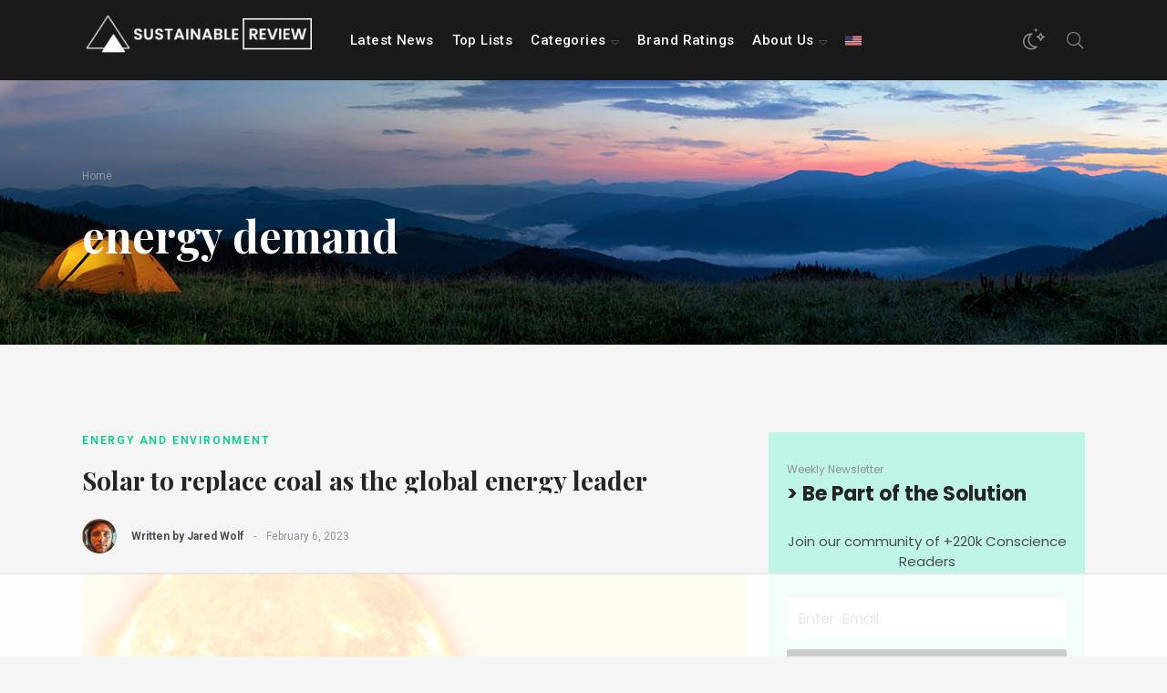

--- FILE ---
content_type: text/html
request_url: https://api.intentiq.com/profiles_engine/ProfilesEngineServlet?at=39&mi=10&dpi=936734067&pt=17&dpn=1&iiqidtype=2&iiqpcid=d184e6a9-aed2-4639-b174-a92795b3211f&iiqpciddate=1768740252679&pcid=823d6086-ed82-4067-a4d5-bb52f858e2be&idtype=3&gdpr=0&japs=false&jaesc=0&jafc=0&jaensc=0&jsver=0.33&testGroup=A&source=pbjs&ABTestingConfigurationSource=group&abtg=A&vrref=https%3A%2F%2Fsustainablereview.com%2Ftag%2Fenergy-demand%2F
body_size: 52
content:
{"abPercentage":97,"adt":1,"ct":2,"isOptedOut":false,"data":{"eids":[]},"dbsaved":"false","ls":true,"cttl":86400000,"abTestUuid":"g_369053f3-70da-406f-90d5-b402d5050249","tc":9,"sid":1715399048}

--- FILE ---
content_type: text/html; charset=utf-8
request_url: https://www.google.com/recaptcha/api2/aframe
body_size: 266
content:
<!DOCTYPE HTML><html><head><meta http-equiv="content-type" content="text/html; charset=UTF-8"></head><body><script nonce="hnAde44drWm3vPBK5Wsj2Q">/** Anti-fraud and anti-abuse applications only. See google.com/recaptcha */ try{var clients={'sodar':'https://pagead2.googlesyndication.com/pagead/sodar?'};window.addEventListener("message",function(a){try{if(a.source===window.parent){var b=JSON.parse(a.data);var c=clients[b['id']];if(c){var d=document.createElement('img');d.src=c+b['params']+'&rc='+(localStorage.getItem("rc::a")?sessionStorage.getItem("rc::b"):"");window.document.body.appendChild(d);sessionStorage.setItem("rc::e",parseInt(sessionStorage.getItem("rc::e")||0)+1);localStorage.setItem("rc::h",'1768740259435');}}}catch(b){}});window.parent.postMessage("_grecaptcha_ready", "*");}catch(b){}</script></body></html>

--- FILE ---
content_type: text/css
request_url: https://ads.adthrive.com/sites/65380d978b720855987a75e3/ads.min.css
body_size: 186
content:
.adthrive-ad.adthrive-sticky-sidebar > div {
top: 110px;
}

.adthrive-sticky-sidebar, .adthrive-sidebar.adthrive-stuck {
z-index: 9!important;
}

/* for final sticky SB */
.adthrive-sidebar.adthrive-stuck {
margin-top: 90px;
}
/* for ESSAs */
.adthrive-sticky-sidebar > div {
top: 90px!important;
}

--- FILE ---
content_type: text/plain
request_url: https://rtb.openx.net/openrtbb/prebidjs
body_size: -227
content:
{"id":"c4b79060-1bc8-4c30-83f6-34aa71dd3353","nbr":0}

--- FILE ---
content_type: text/plain
request_url: https://rtb.openx.net/openrtbb/prebidjs
body_size: -85
content:
{"id":"c9058fd2-960f-42a2-a812-9ff6f5ab8650","nbr":0}

--- FILE ---
content_type: application/x-javascript
request_url: https://sustainablereview.com/wp-content/litespeed/js/1d1e1dc1d993acf0181855e3be2b10a5.js?ver=73a3a
body_size: 1026
content:
/*! jRespond.js v 0.10 | Author: Jeremy Fields [jeremy.fields@viget.com], 2013 | License: MIT */
;(function(window,name,fn){if(typeof module==="object"&&module&&typeof module.exports==="object"){module.exports=fn}else{window[name]=fn;if(typeof define==="function"&&define.amd){define(name,[],function(module){return fn})}}}(this,'jRespond',function(win,doc,undefined){'use strict';return function(breakpoints){var mediaListeners=[];var mediaInit=[];var mediaBreakpoints=breakpoints;var curr='';var prev='';var resizeTimer;var resizeW=0;var resizeTmrFast=100;var resizeTmrSlow=500;var resizeTmrSpd=resizeTmrSlow;var winWidth=function(){var w=0;if(typeof(window.innerWidth)!='number'){if(!(document.documentElement.clientWidth===0)){w=document.documentElement.clientWidth}else{w=document.body.clientWidth}}else{w=window.innerWidth}
return w};var addFunction=function(elm){if(elm.length===undefined){addToStack(elm)}else{for(var i=0;i<elm.length;i++){addToStack(elm[i])}}};var addToStack=function(elm){var brkpt=elm.breakpoint;var entr=elm.enter||undefined;mediaListeners.push(elm);mediaInit.push(!1);if(testForCurr(brkpt)){if(entr!==undefined){entr.call(null,{entering:curr,exiting:prev})}
mediaInit[(mediaListeners.length-1)]=!0}};var cycleThrough=function(){var enterArray=[];var exitArray=[];for(var i=0;i<mediaListeners.length;i++){var brkpt=mediaListeners[i].breakpoint;var entr=mediaListeners[i].enter||undefined;var exit=mediaListeners[i].exit||undefined;if(brkpt==='*'){if(entr!==undefined){enterArray.push(entr)}
if(exit!==undefined){exitArray.push(exit)}}else if(testForCurr(brkpt)){if(entr!==undefined&&!mediaInit[i]){enterArray.push(entr)}
mediaInit[i]=!0}else{if(exit!==undefined&&mediaInit[i]){exitArray.push(exit)}
mediaInit[i]=!1}}
var eventObject={entering:curr,exiting:prev};for(var j=0;j<exitArray.length;j++){exitArray[j].call(null,eventObject)}
for(var k=0;k<enterArray.length;k++){enterArray[k].call(null,eventObject)}};var returnBreakpoint=function(width){var foundBrkpt=!1;for(var i=0;i<mediaBreakpoints.length;i++){if(width>=mediaBreakpoints[i].enter&&width<=mediaBreakpoints[i].exit){foundBrkpt=!0;break}}
if(foundBrkpt&&curr!==mediaBreakpoints[i].label){prev=curr;curr=mediaBreakpoints[i].label;cycleThrough()}else if(!foundBrkpt&&curr!==''){curr='';cycleThrough()}};var testForCurr=function(elm){if(typeof elm==='object'){if(elm.join().indexOf(curr)>=0){return!0}}else if(elm==='*'){return!0}else if(typeof elm==='string'){if(curr===elm){return!0}}};var checkResize=function(){var w=winWidth();if(w!==resizeW){resizeTmrSpd=resizeTmrFast;returnBreakpoint(w)}else{resizeTmrSpd=resizeTmrSlow}
resizeW=w;setTimeout(checkResize,resizeTmrSpd)};checkResize();return{addFunc:function(elm){addFunction(elm)},getBreakpoint:function(){return curr}}}}(this,this.document)))
;

--- FILE ---
content_type: text/plain
request_url: https://rtb.openx.net/openrtbb/prebidjs
body_size: -227
content:
{"id":"27edf0f1-3f8b-4185-9e63-240c0ad74e2d","nbr":0}

--- FILE ---
content_type: application/x-javascript
request_url: https://sustainablereview.com/wp-content/litespeed/js/3676a3ce7622ea8013ec868190031688.js?ver=48d32
body_size: 942
content:
window.onload=function(){if(typeof jQuery=='undefined'){throw new Error('jQuery not loaded. Comments media will not work properly.')}};var TyperCommentsMedia=TyperCommentsMedia||{};(function($){'use strict';TyperCommentsMedia.vars={};TyperCommentsMedia.fn={init:function(){$(document).on('change','.svq-media-input',function(e){var file=e.currentTarget.files[0];var form=$(this).closest('form');var filesContainer=form.find('.comment-media-form');if(!TyperCommentsMedia.vars[form.data('post-id')]){TyperCommentsMedia.vars[form.data('post-id')]=filesContainer.children().length+1}
if(file&&file.type.match(/image.*/)){var reader=new FileReader();var box=$(this).parent().parent();var previewContainer=box.find('.svq-comment--el-preview');if(previewContainer.length){reader.onload=function(){previewContainer.css('background-image','url('+reader.result+')')};reader.readAsDataURL(file);if(!box.hasClass('has-element')&&filesContainer.children().length<5){filesContainer.append(TyperCommentsMedia.fn.inputBox(form.data('post-id')))}
box.addClass('has-element')}}else{if($(this).parent().parent().hasClass('has-element'))
$(this).parent().parent().remove();}
TyperCommentsMedia.fn.checkFileSizes($(this).closest('form'))});$(document).on('click','.svq-del-file',function(e){e.preventDefault();var form=$(this).closest('form');var filesContainer=form.find('.comment-media-form');TyperCommentsMedia.vars[$(form).data('post-id')]=filesContainer.children().length+1;var allHaveImages=!0;$(this).closest('.comment-media-form').children().each(function(index,element){if(!$(element).hasClass('has-element')){allHaveImages=!1}});if($(this).closest('.comment-media-form').children().length===5&&allHaveImages){$(this).parent().remove();$(this).closest('.comment-media-form').append(TyperCommentsMedia.fn.inputBox($(form).data('post-id')))}else{$(this).parent().remove()}
TyperCommentsMedia.fn.checkFileSizes($(this).closest('form'))})},inputBox:function(id){TyperCommentsMedia.vars[id]+=1;return'<div class="svq-comment--media-el">'+'<div class="svq-comment--el-preview"></div>'+'<div class="svq-comment--file">'+'<label class="svq-comment--file-label" for="attachments_'+id+'_'+TyperCommentsMedia.vars[id]+'"></label>'+'<input class="svq-comment--file-input svq-form-input svq-media-input" id="attachments_'+id+'_'+TyperCommentsMedia.vars[id]+'" name="attachments_'+id+'[]" type="file" />'+'</div>'+'<span class="svq-comment--file-add"><span class="svq-icon icon-cloud-upload icon--x24"></span></span>'+'<span class="svq-comment--file-delete svq-del-file"><span class="svq-icon icon-close icon--x18"></span></span>'+'</div>'},checkFileSizes:function(form){var validation=$(form).find('.file-validation');var max_file_size=validation.data('max-file');var max_post_size=validation.data('max-upload');var current_post_size=0;var submit_btn=$(form).find('button[type="submit"]');var max_file_size_reached=!1;$(form).find('.comment-media-form .svq-form-input').each(function(i,input){if(input.files.length){let file=input.files[0];current_post_size+=file.size;if(!max_file_size_reached){validation.hide();validation.html('');submit_btn.prop('disabled',!1)}
$(input).closest('.svq-comment--media-el').removeClass('max-size-reached');if(file.size>max_file_size){validation.show();validation.html('<ul><li>'+validation.data('file-message')+'</li></ul>');submit_btn.prop('disabled',!0);$(input).closest('.svq-comment--media-el').addClass('max-size-reached');max_file_size_reached=!0}
if(current_post_size>max_post_size){validation.show();validation.html('<ul><li>'+validation.data('upload-message')+'</li></ul>');submit_btn.prop('disabled',!0)}}})}};$(document).ready(TyperCommentsMedia.fn.init);$(window).on('clear-comment-form-media',function(){$('.comment-media-form').each(function(i,item){$(item).children().each(function(index,element){let el=$(element);if(index){el.remove()}else{el.removeClass('has-element');el.find('.svq-comment--el-preview').attr('style',null);el.find('.svq-form-input').val('')}})})})})(jQuery)
;

--- FILE ---
content_type: text/plain
request_url: https://rtb.openx.net/openrtbb/prebidjs
body_size: -227
content:
{"id":"8054fed2-f1c4-4339-86a2-d48a2e19ffff","nbr":0}

--- FILE ---
content_type: text/plain; charset=UTF-8
request_url: https://at.teads.tv/fpc?analytics_tag_id=PUB_17002&tfpvi=&gdpr_consent=&gdpr_status=22&gdpr_reason=220&ccpa_consent=&sv=prebid-v1
body_size: 56
content:
OWEyNjQ1NTAtM2I0YS00MDMyLTk1NGEtM2I1OGIwNDNhZmI4Iy04LTQ=

--- FILE ---
content_type: application/x-javascript
request_url: https://sustainablereview.com/wp-content/litespeed/js/1a1bd1d8f9a722beb0d98c5391bc6794.js?ver=a21a9
body_size: 905
content:
jQuery(function($){$(document).on('click','.svq-sidelink a',null,function(e){e.preventDefault();e.stopPropagation();var $footnoteContent=$('.svq-sidenote[data-svq-note="'+$(this).parent().attr('data-svq-note')+'"]');if($footnoteContent.is(':hidden')){if($(window).width()>=768&&$(this).parent().is(':not(.svq-sidelink--expands-on-desktop)')){modern_footnotes_hide_footnotes();$(this).parent().toggleClass('svq-sidelink--selected');$footnoteContent.show().addClass('svq-sidenote--tooltip').removeClass('svq-sidenote--expandable');var position=$(this).parent().position();var fontHeight=Math.floor(parseInt($(this).parent().parent().css('font-size').replace(/px/,''))*1.5);var footnoteWidth=$footnoteContent.outerWidth();var windowWidth=$(window).width();var left=position.left-footnoteWidth/2;if(left<0)left=8;if(left+footnoteWidth>$(window).width())left=$(window).width()-footnoteWidth;var top=(parseInt(position.top)+parseInt(fontHeight));$footnoteContent.css({top:top+'px',left:left+'px',});$footnoteContent.after('<div class="svq-sidelink__connector"></div>');var superscriptPosition=$(this).parent().position();var superscriptHeight=$(this).parent().outerHeight();var superscriptWidth=$(this).parent().outerWidth();var connectorHeight=top-superscriptPosition.top-superscriptHeight;$('.svq-sidelink__connector').css({top:(superscriptPosition.top+superscriptHeight)+'px',height:connectorHeight,left:(superscriptPosition.left+superscriptWidth/2)+'px',})}else{$footnoteContent.removeClass('svq-sidenote--tooltip').addClass('svq-sidenote--expandable').css('display','block');$(this).data('unopenedContent',$(this).html());$(this).html('x')}}else{modern_footnotes_hide_footnotes()}}).on('click','.svq-sidenote',null,function(e){e.stopPropagation()}).on('click','.svq-sidenote__close a',null,function(e){e.preventDefault();modern_footnotes_hide_footnotes()}).on('click',function(){modern_footnotes_hide_footnotes()});$(window).resize(function(){modern_footnotes_hide_footnotes()});var $footnotesAnchorLinks=$('.svq-sidelink a');var usedReferenceNumbers=[0];if($footnotesAnchorLinks.length>1){$footnotesAnchorLinks.each(function(){if($(this).is('a[refnum]')){var manualRefNum=$(this).attr('refnum');if($(this).html()!=manualRefNum){$(this).html(manualRefNum)}
if(!isNaN(parseFloat(manualRefNum))&&isFinite(manualRefNum)){usedReferenceNumbers.push(manualRefNum)}}else{var refNum=Math.max.apply(null,usedReferenceNumbers)+1;if($(this).html()!=refNum){$(this).html(refNum)}
usedReferenceNumbers.push(refNum)}})}});function modern_footnotes_hide_footnotes(){jQuery('.svq-sidelink a').each(function(){var $this=jQuery(this);if($this.data('unopenedContent')){$this.html($this.data('unopenedContent'))}});jQuery('.svq-sidelink__connector').remove();jQuery('.svq-sidelink--selected').removeClass('svq-sidelink--selected')}
;

--- FILE ---
content_type: application/x-javascript
request_url: https://sustainablereview.com/wp-content/litespeed/js/b5542998c8f487b13f8973acf6fd49e4.js?ver=662fc
body_size: 1926
content:
/*!
 * modernizr v3.6.0
 * Build https://modernizr.com/download?-supports-touchevents-setclasses-dontmin
 *
 * Copyright (c)
 *  Faruk Ates
 *  Paul Irish
 *  Alex Sexton
 *  Ryan Seddon
 *  Patrick Kettner
 *  Stu Cox
 *  Richard Herrera

 * MIT License
 */
;(function(window,document,undefined){var classes=[];var tests=[];var ModernizrProto={_version:'3.6.0',_config:{'classPrefix':'','enableClasses':!0,'enableJSClass':!0,'usePrefixes':!0},_q:[],on:function(test,cb){var self=this;setTimeout(function(){cb(self[test])},0)},addTest:function(name,fn,options){tests.push({name:name,fn:fn,options:options})},addAsyncTest:function(fn){tests.push({name:null,fn:fn})}};var Modernizr=function(){};Modernizr.prototype=ModernizrProto;Modernizr=new Modernizr();/*!
	{
	  "name": "CSS Supports",
	  "property": "supports",
	  "caniuse": "css-featurequeries",
	  "tags": ["css"],
	  "builderAliases": ["css_supports"],
	  "notes": [{
		"name": "W3 Spec",
		"href": "http://dev.w3.org/csswg/css3-conditional/#at-supports"
	  },{
		"name": "Related Github Issue",
		"href": "https://github.com/Modernizr/Modernizr/issues/648"
	  },{
		"name": "W3 Info",
		"href": "http://dev.w3.org/csswg/css3-conditional/#the-csssupportsrule-interface"
	  }]
	}
	!*/
var newSyntax='CSS' in window&&'supports' in window.CSS;var oldSyntax='supportsCSS' in window;Modernizr.addTest('supports',newSyntax||oldSyntax);var prefixes=(ModernizrProto._config.usePrefixes?' -webkit- -moz- -o- -ms- '.split(' '):['','']);ModernizrProto._prefixes=prefixes;function is(obj,type){return typeof obj===type};function testRunner(){var featureNames;var feature;var aliasIdx;var result;var nameIdx;var featureName;var featureNameSplit;for(var featureIdx in tests){if(tests.hasOwnProperty(featureIdx)){featureNames=[];feature=tests[featureIdx];if(feature.name){featureNames.push(feature.name.toLowerCase());if(feature.options&&feature.options.aliases&&feature.options.aliases.length){for(aliasIdx=0;aliasIdx<feature.options.aliases.length;aliasIdx++){featureNames.push(feature.options.aliases[aliasIdx].toLowerCase())}}}
result=is(feature.fn,'function')?feature.fn():feature.fn;for(nameIdx=0;nameIdx<featureNames.length;nameIdx++){featureName=featureNames[nameIdx];featureNameSplit=featureName.split('.');if(featureNameSplit.length===1){Modernizr[featureNameSplit[0]]=result}else{if(Modernizr[featureNameSplit[0]]&&!(Modernizr[featureNameSplit[0]]instanceof Boolean)){Modernizr[featureNameSplit[0]]=new Boolean(Modernizr[featureNameSplit[0]])}
Modernizr[featureNameSplit[0]][featureNameSplit[1]]=result}
classes.push((result?'':'no-')+featureNameSplit.join('-'))}}}};var docElement=document.documentElement;var isSVG=docElement.nodeName.toLowerCase()==='svg';function setClasses(classes){var className=docElement.className;var classPrefix=Modernizr._config.classPrefix||'';if(isSVG){className=className.baseVal}
if(Modernizr._config.enableJSClass){var reJS=new RegExp('(^|\\s)'+classPrefix+'no-js(\\s|$)');className=className.replace(reJS,'$1'+classPrefix+'js$2')}
if(Modernizr._config.enableClasses){className+=' '+classPrefix+classes.join(' '+classPrefix);if(isSVG){docElement.className.baseVal=className}else{docElement.className=className}}};function createElement(){if(typeof document.createElement!=='function'){return document.createElement(arguments[0])}else if(isSVG){return document.createElementNS.call(document,'http://www.w3.org/2000/svg',arguments[0])}else{return document.createElement.apply(document,arguments)}};function getBody(){var body=document.body;if(!body){body=createElement(isSVG?'svg':'body');body.fake=!0}
return body};function injectElementWithStyles(rule,callback,nodes,testnames){var mod='modernizr';var style;var ret;var node;var docOverflow;var div=createElement('div');var body=getBody();if(parseInt(nodes,10)){while(nodes--){node=createElement('div');node.id=testnames?testnames[nodes]:mod+(nodes+1);div.appendChild(node)}}
style=createElement('style');style.type='text/css';style.id='s'+mod;(!body.fake?div:body).appendChild(style);body.appendChild(div);if(style.styleSheet){style.styleSheet.cssText=rule}else{style.appendChild(document.createTextNode(rule))}
div.id=mod;if(body.fake){body.style.background='';body.style.overflow='hidden';docOverflow=docElement.style.overflow;docElement.style.overflow='hidden';docElement.appendChild(body)}
ret=callback(div,rule);if(body.fake){body.parentNode.removeChild(body);docElement.style.overflow=docOverflow;docElement.offsetHeight}else{div.parentNode.removeChild(div)}
return!!ret};var testStyles=ModernizrProto.testStyles=injectElementWithStyles;/*!
	{
	  "name": "Touch Events",
	  "property": "touchevents",
	  "caniuse" : "touch",
	  "tags": ["media", "attribute"],
	  "notes": [{
		"name": "Touch Events spec",
		"href": "https://www.w3.org/TR/2013/WD-touch-events-20130124/"
	  }],
	  "warnings": [
		"Indicates if the browser supports the Touch Events spec, and does not necessarily reflect a touchscreen device"
	  ],
	  "knownBugs": [
		"False-positive on some configurations of Nokia N900",
		"False-positive on some BlackBerry 6.0 builds – https://github.com/Modernizr/Modernizr/issues/372#issuecomment-3112695"
	  ]
	}
	!*/
Modernizr.addTest('touchevents',function(){var bool;if(('ontouchstart' in window)||window.DocumentTouch&&document instanceof DocumentTouch){bool=!0}else{var query=['@media (',prefixes.join('touch-enabled),('),'heartz',')','{#modernizr{top:9px;position:absolute}}'].join('');testStyles(query,function(node){bool=node.offsetTop===9})}
return bool});testRunner();setClasses(classes);delete ModernizrProto.addTest;delete ModernizrProto.addAsyncTest;for(var i=0;i<Modernizr._q.length;i++){Modernizr._q[i]()}
window.Modernizr=Modernizr})(window,document)
;